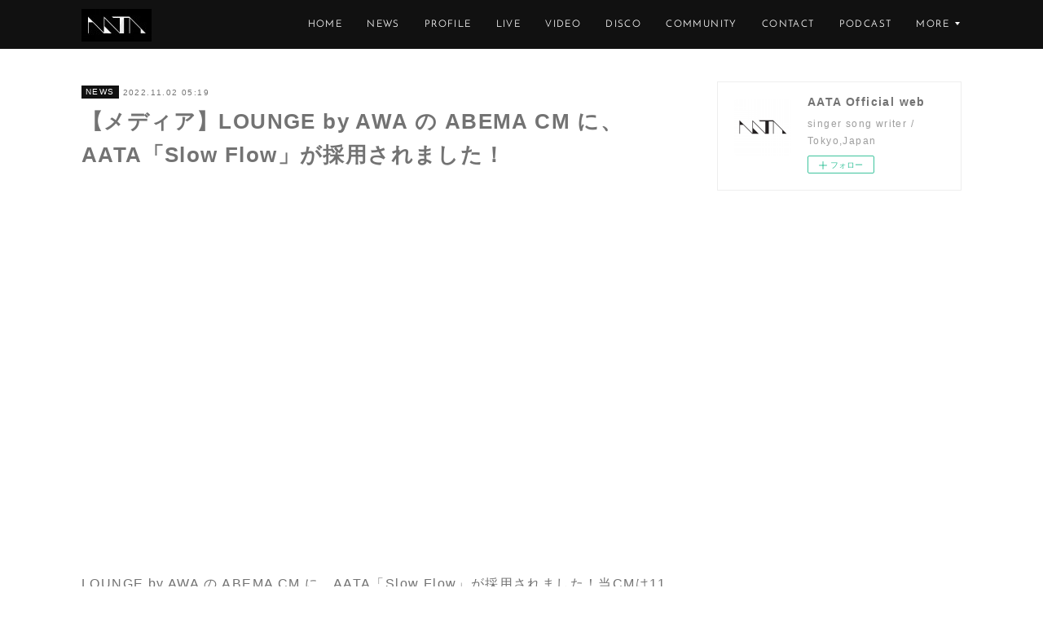

--- FILE ---
content_type: text/html; charset=utf-8
request_url: https://www.aata.jp/posts/38518172/
body_size: 14398
content:
<!doctype html>

            <html lang="ja" data-reactroot=""><head><meta charSet="UTF-8"/><meta http-equiv="X-UA-Compatible" content="IE=edge"/><meta name="viewport" content="width=device-width,user-scalable=no,initial-scale=1.0,minimum-scale=1.0,maximum-scale=1.0"/><title data-react-helmet="true">【メディア】LOUNGE by AWA の ABEMA CM に、AATA「Slow Flow」が採用されました！ | AATA Official web</title><link data-react-helmet="true" rel="canonical" href="https://www.aata.jp/posts/38518172/"/><meta name="description" content="LOUNGE by AWA の ABEMA CM に、AATA「Slow Flow」が採用されました！当CMは11月2日より一週間 ABEMA にて放映されます。▼声の出演BUNNY ROUGE▼イラ"/><meta property="fb:app_id" content="522776621188656"/><meta property="og:url" content="https://www.aata.jp/posts/38518172"/><meta property="og:type" content="article"/><meta property="og:title" content="【メディア】LOUNGE by AWA の ABEMA CM に、AATA「Slow Flow」が採用されました！"/><meta property="og:description" content="LOUNGE by AWA の ABEMA CM に、AATA「Slow Flow」が採用されました！当CMは11月2日より一週間 ABEMA にて放映されます。▼声の出演BUNNY ROUGE▼イラ"/><meta property="og:image" content="https://i.ytimg.com/vi/8dX_oWZ98Os/hqdefault.jpg"/><meta property="og:site_name" content="AATA Official web"/><meta property="og:locale" content="ja_JP"/><meta name="twitter:card" content="summary_large_image"/><meta name="twitter:site" content="@amebaownd"/><meta name="twitter:title" content="【メディア】LOUNGE by AWA の ABEMA CM に、AATA「Slow Flow」が採用されました！ | AATA Official web"/><meta name="twitter:description" content="LOUNGE by AWA の ABEMA CM に、AATA「Slow Flow」が採用されました！当CMは11月2日より一週間 ABEMA にて放映されます。▼声の出演BUNNY ROUGE▼イラ"/><meta name="twitter:image" content="https://i.ytimg.com/vi/8dX_oWZ98Os/hqdefault.jpg"/><meta name="twitter:app:id:iphone" content="911640835"/><meta name="twitter:app:url:iphone" content="amebaownd://public/sites/692357/posts/38518172"/><meta name="twitter:app:id:googleplay" content="jp.co.cyberagent.madrid"/><meta name="twitter:app:url:googleplay" content="amebaownd://public/sites/692357/posts/38518172"/><meta name="twitter:app:country" content="US"/><link rel="amphtml" href="https://amp.amebaownd.com/posts/38518172"/><link rel="alternate" type="application/rss+xml" title="AATA Official web" href="https://www.aata.jp/rss.xml"/><link rel="alternate" type="application/atom+xml" title="AATA Official web" href="https://www.aata.jp/atom.xml"/><link rel="sitemap" type="application/xml" title="Sitemap" href="/sitemap.xml"/><link href="https://static.amebaowndme.com/madrid-frontend/css/user.min-a66be375c.css" rel="stylesheet" type="text/css"/><link href="https://static.amebaowndme.com/madrid-frontend/css/cell/index.min-a66be375c.css" rel="stylesheet" type="text/css"/><link rel="icon" href="https://cdn.amebaowndme.com/madrid-prd/madrid-web/images/sites/692357/0a61f80ab06fb6c64bf538c864a6df31_e63d81ce51106fdcdfcc693dc54914de.png?width=32&amp;height=32"/><link rel="apple-touch-icon" href="https://cdn.amebaowndme.com/madrid-prd/madrid-web/images/sites/692357/0a61f80ab06fb6c64bf538c864a6df31_e63d81ce51106fdcdfcc693dc54914de.png?width=180&amp;height=180"/><style id="site-colors" charSet="UTF-8">.u-nav-clr {
  color: #ffffff;
}
.u-nav-bdr-clr {
  border-color: #ffffff;
}
.u-nav-bg-clr {
  background-color: #111111;
}
.u-nav-bg-bdr-clr {
  border-color: #111111;
}
.u-site-clr {
  color: #ffffff;
}
.u-base-bg-clr {
  background-color: #ffffff;
}
.u-btn-clr {
  color: #ffffff;
}
.u-btn-clr:hover,
.u-btn-clr--active {
  color: rgba(255,255,255, 0.7);
}
.u-btn-clr--disabled,
.u-btn-clr:disabled {
  color: rgba(255,255,255, 0.5);
}
.u-btn-bdr-clr {
  border-color: #111111;
}
.u-btn-bdr-clr:hover,
.u-btn-bdr-clr--active {
  border-color: rgba(17,17,17, 0.7);
}
.u-btn-bdr-clr--disabled,
.u-btn-bdr-clr:disabled {
  border-color: rgba(17,17,17, 0.5);
}
.u-btn-bg-clr {
  background-color: #111111;
}
.u-btn-bg-clr:hover,
.u-btn-bg-clr--active {
  background-color: rgba(17,17,17, 0.7);
}
.u-btn-bg-clr--disabled,
.u-btn-bg-clr:disabled {
  background-color: rgba(17,17,17, 0.5);
}
.u-txt-clr {
  color: #737373;
}
.u-txt-clr--lv1 {
  color: rgba(115,115,115, 0.7);
}
.u-txt-clr--lv2 {
  color: rgba(115,115,115, 0.5);
}
.u-txt-clr--lv3 {
  color: rgba(115,115,115, 0.3);
}
.u-txt-bg-clr {
  background-color: #f1f1f1;
}
.u-lnk-clr,
.u-clr-area a {
  color: #36d6a9;
}
.u-lnk-clr:visited,
.u-clr-area a:visited {
  color: rgba(54,214,169, 0.7);
}
.u-lnk-clr:hover,
.u-clr-area a:hover {
  color: rgba(54,214,169, 0.5);
}
.u-ttl-blk-clr {
  color: #111111;
}
.u-ttl-blk-bdr-clr {
  border-color: #111111;
}
.u-ttl-blk-bdr-clr--lv1 {
  border-color: #cfcfcf;
}
.u-bdr-clr {
  border-color: #eeeeee;
}
.u-acnt-bdr-clr {
  border-color: #111111;
}
.u-acnt-bg-clr {
  background-color: #111111;
}
body {
  background-color: #ffffff;
}
blockquote {
  color: rgba(115,115,115, 0.7);
  border-left-color: #eeeeee;
};</style><style id="user-css" charSet="UTF-8">;</style><style media="screen and (max-width: 800px)" id="user-sp-css" charSet="UTF-8">;</style><script>
              (function(i,s,o,g,r,a,m){i['GoogleAnalyticsObject']=r;i[r]=i[r]||function(){
              (i[r].q=i[r].q||[]).push(arguments)},i[r].l=1*new Date();a=s.createElement(o),
              m=s.getElementsByTagName(o)[0];a.async=1;a.src=g;m.parentNode.insertBefore(a,m)
              })(window,document,'script','//www.google-analytics.com/analytics.js','ga');
            </script></head><body id="mdrd-a66be375c" class="u-txt-clr u-base-bg-clr theme-cell plan-premium hide-owndbar "><noscript><iframe src="//www.googletagmanager.com/ns.html?id=GTM-PXK9MM" height="0" width="0" style="display:none;visibility:hidden"></iframe></noscript><script>
            (function(w,d,s,l,i){w[l]=w[l]||[];w[l].push({'gtm.start':
            new Date().getTime(),event:'gtm.js'});var f=d.getElementsByTagName(s)[0],
            j=d.createElement(s),dl=l!='dataLayer'?'&l='+l:'';j.async=true;j.src=
            '//www.googletagmanager.com/gtm.js?id='+i+dl;f.parentNode.insertBefore(j,f);
            })(window,document, 'script', 'dataLayer', 'GTM-PXK9MM');
            </script><div id="content"><div class="page " data-reactroot=""><div class="page__outer"><div class="page__inner u-base-bg-clr"><div></div><header class="page__header header u-nav-bg-clr  "><div class="header__inner"><div class="header__site-info"><div class="header__logo"><div><img alt=""/></div></div></div><nav role="navigation" class="header__nav global-nav u-nav-bg-bdr-clr js-nav-overflow-criterion is-invisible"><ul class="global-nav__list "><li class="global-nav__item u-nav-bdr-clr js-nav-item "><a target="" class="u-nav-clr u-font" href="/">HOME</a></li><li class="global-nav__item u-nav-bdr-clr js-nav-item "><a target="" class="u-nav-clr u-font" href="/pages/3208787/page_201909121411">NEWS</a></li><li class="global-nav__item u-nav-bdr-clr js-nav-item "><a target="" class="u-nav-clr u-font" href="/pages/2860759/concept">PROFILE</a></li><li class="global-nav__item u-nav-bdr-clr js-nav-item "><a target="" class="u-nav-clr u-font" href="/pages/3208784/page_201909121410">LIVE</a></li><li class="global-nav__item u-nav-bdr-clr js-nav-item "><a target="" class="u-nav-clr u-font" href="/pages/3523587/page_202001211118">VIDEO</a></li><li class="global-nav__item u-nav-bdr-clr js-nav-item "><a target="" class="u-nav-clr u-font" href="/pages/3212048/page_201909131518">DISCO</a></li><li class="global-nav__item u-nav-bdr-clr js-nav-item "><a target="" class="u-nav-clr u-font" href="/pages/6582300/page_202211011407">COMMUNITY</a></li><li class="global-nav__item u-nav-bdr-clr js-nav-item "><a href="https://form.run/@aata-contact" target="_blank" class="u-nav-clr u-font">CONTACT</a></li><li class="global-nav__item u-nav-bdr-clr js-nav-item "><a href="https://open.spotify.com/show/0virawIyG4Q3aFKerAnAiH" target="_blank" class="u-nav-clr u-font">PODCAST</a></li><li class="global-nav__item u-nav-bdr-clr js-nav-item "><a target="" class="u-nav-clr u-font" href="/pages/3214349/page_201909141030">BLOG</a></li><li class="global-nav__item u-nav-bdr-clr js-nav-item "><a target="" class="u-nav-clr u-font" href="/pages/3400136/page_201911231856">ARTICLES</a></li></ul></nav><div class="header__icon header-icon"><span class="header-icon__item u-nav-bdr-clr"></span><span class="header-icon__item u-nav-bdr-clr"></span></div></div></header><div></div><div class="page__container page-container"><div class="page-container-inner"><div class="page-container-blog-detail"><div class="page-container__main"><div role="main" class="page__main page__main--blog-detail"><div class="section"><div class="blog-article-outer"><article class="blog-article"><div class="blog-article__inner"><div class="blog-article__header"><div class="blog-article__category blog-category u-acnt-bg-clr"><a href="/posts/categories/1987635">NEWS</a></div><time class="blog-article__date blog-date u-txt-clr" dateTime="2022-11-02T05:19:05Z">2022.11.02 05:19</time><div class="blog-article__title blog-title"><h1 class="blog-title__text u-txt-clr">【メディア】LOUNGE by AWA の ABEMA CM に、AATA「Slow Flow」が採用されました！</h1></div></div><div class="blog-article__content"><div class="blog-article__body blog-body"><div class="blog-body__item"><div class="movie u-clr-area"><div><iframe seamless="" style="height:100%;width:100%"></iframe></div></div></div><div class="blog-body__item"><div class="blog-body__text u-txt-clr" data-block-type="text"><p>LOUNGE by AWA の ABEMA CM に、AATA「Slow Flow」が採用されました！当CMは11月2日より一週間 ABEMA にて放映されます。<br></p><p><br></p><p>▼声の出演</p><p><a class="u-lnk-clr" target="_blank" href="https://twitter.com/BUNNY_ROUGE_">BUNNY ROUGE</a></p><p><br></p><p>▼イラスト</p><p><a class="u-lnk-clr" target="_blank" href="https://twitter.com/hai_vipeeer">水田茉里</a></p><p><br></p><p>▼楽曲</p><p><a class="u-lnk-clr" target="_blank" href="https://big-up.style/MBid6oS4A7">Slow Flow / AATA</a></p><p><br></p><p><br></p><p><br></p></div></div><div class="blog-body__item"><hr class="divider u-bdr-clr"/></div><div class="blog-body__item"><div class="blog-body__text u-txt-clr" data-block-type="text"><p>音楽配信サービス・AWA公式<a class="u-lnk-clr" target="_blank" href="https://cp.awa.fm/livestreaming-lounge/aata">【AATA LOUNGE】</a>は毎週木曜日21時より開催中です。ぜひご参加お待ちしております。</p><p><br></p></div></div><div class="blog-body__item"><div class="quote quote--cp.awa.fm"><div class="ogp u-bdr-clr"><a target="_blank" class="ogp__action" href="https://cp.awa.fm/livestreaming-lounge/aata"><div class="ogp__img"><div><img alt=""/></div></div><div class="ogp__body"><p class="ogp__title u-txt-clr">AATA『AATA LOUNGE』｜LOUNGE by AWA</p><div class="ogp__text u-txt-clr u-txt-clr--lv1"><p>シンガーソングライター・AATAによるAWA公式【AATA LOUNGE】AATAセレクトのプレイリストを聴きながら、リスナーの皆さんとおしゃべりするオンライン生配信です。配信の最後にはAATAの弾き語り演奏も！お楽しみに！！</p></div><p class="ogp__site ogp__site--ellipsis u-txt-clr u-txt-clr--lv1">cp.awa.fm</p></div></a></div></div></div></div></div><div class="blog-article__footer"><div class="bloginfo"><div class="bloginfo__category bloginfo-category"><ul class="bloginfo-category__list bloginfo-category-list"><li class="bloginfo-category-list__item"><a class="u-txt-clr u-txt-clr--lv2" href="/posts/categories/1987635">NEWS<!-- -->(<!-- -->274<!-- -->)</a></li></ul></div></div><div class="reblog-btn-outer"><div class="reblog-btn-body"><button class="reblog-btn"><span class="reblog-btn__inner"><span class="icon icon--reblog2"></span></span></button></div></div></div></div><div class="complementary-outer complementary-outer--slot2"><div class="complementary complementary--shareButton "><div class="block-type--shareButton"><div class="share share--circle share--circle-5"><button class="share__btn--facebook share__btn share__btn--circle"><span aria-hidden="true" class="icon--facebook icon"></span></button><button class="share__btn--twitter share__btn share__btn--circle"><span aria-hidden="true" class="icon--twitter icon"></span></button><button class="share__btn--hatenabookmark share__btn share__btn--circle"><span aria-hidden="true" class="icon--hatenabookmark icon"></span></button><button class="share__btn--pocket share__btn share__btn--circle"><span aria-hidden="true" class="icon--pocket icon"></span></button><button class="share__btn--googleplus share__btn share__btn--circle"><span aria-hidden="true" class="icon--googleplus icon"></span></button></div></div></div><div class="complementary complementary--siteFollow "><div class="block-type--siteFollow"><div class="site-follow u-bdr-clr"><div class="site-follow__img"><div><img alt=""/></div></div><div class="site-follow__body"><p class="site-follow__title u-txt-clr"><span class="site-follow__title-inner ">AATA Official web</span></p><p class="site-follow__text u-txt-clr u-txt-clr--lv1">singer song writer / Tokyo,Japan</p><div class="site-follow__btn-outer"><button class="site-follow__btn site-follow__btn--yet"><div class="site-follow__btn-text"><span aria-hidden="true" class="site-follow__icon icon icon--plus"></span>フォロー</div></button></div></div></div></div></div><div class="complementary complementary--relatedPosts "><div class="block-type--relatedPosts"></div></div><div class="complementary complementary--postPrevNext "><div class="block-type--postPrevNext"><div class="pager pager--type1"><ul class="pager__list"><li class="pager__item pager__item--prev pager__item--bg"><a class="pager__item-inner " style="background-image:url(https://cdn.amebaowndme.com/madrid-prd/madrid-web/images/sites/692357/03638fae57960c1c0300ffa42ab264db_7ed03e50715903d096f12db4b460794e.jpg?width=400)" href="/posts/38927280"><time class="pager__date " dateTime="2022-11-17T11:00:47Z">2022.11.17 11:00</time><div><span class="pager__description ">【クラファン】AATA 活動10周年！フルアルバム制作プロジェクト、11/24(木)20時より始動！</span></div><span aria-hidden="true" class="pager__icon icon icon--disclosure-l4 "></span></a></li><li class="pager__item pager__item--next pager__item--bg"><a class="pager__item-inner " style="background-image:url(https://cdn.amebaowndme.com/madrid-prd/madrid-web/images/sites/692357/473d36acd65be3e42659ce4ab3a8fe2c_7a06a282a7d9cf632d6e9e17db9f222c.jpg?width=400)" href="/posts/37748617"><time class="pager__date " dateTime="2022-09-25T05:22:06Z">2022.09.25 05:22</time><div><span class="pager__description ">【メディア】9/29(木)から１週間、ABEMA CM にて AATA「アイデンティティ」MV 放映！</span></div><span aria-hidden="true" class="pager__icon icon icon--disclosure-r4 "></span></a></li></ul></div></div></div></div><div class="blog-article__comment"><div class="comment-list js-comment-list"><div><p class="comment-count u-txt-clr u-txt-clr--lv2"><span>0</span>コメント</p><ul><li class="comment-list__item comment-item js-comment-form"><div class="comment-item__body"><form class="comment-item__form u-bdr-clr "><div class="comment-item__form-head"><textarea type="text" id="post-comment" maxLength="1100" placeholder="コメントする..." class="comment-item__input"></textarea></div><div class="comment-item__form-foot"><p class="comment-item__count-outer"><span class="comment-item__count ">1000</span> / 1000</p><button type="submit" disabled="" class="comment-item__submit">投稿</button></div></form></div></li></ul></div></div></div><div class="pswp" tabindex="-1" role="dialog" aria-hidden="true"><div class="pswp__bg"></div><div class="pswp__scroll-wrap"><div class="pswp__container"><div class="pswp__item"></div><div class="pswp__item"></div><div class="pswp__item"></div></div><div class="pswp__ui pswp__ui--hidden"><div class="pswp__top-bar"><div class="pswp__counter"></div><button class="pswp__button pswp__button--close" title="Close (Esc)"></button><button class="pswp__button pswp__button--share" title="Share"></button><button class="pswp__button pswp__button--fs" title="Toggle fullscreen"></button><button class="pswp__button pswp__button--zoom" title="Zoom in/out"></button><div class="pswp__preloader"><div class="pswp__preloader__icn"><div class="pswp__preloader__cut"><div class="pswp__preloader__donut"></div></div></div></div></div><div class="pswp__share-modal pswp__share-modal--hidden pswp__single-tap"><div class="pswp__share-tooltip"></div></div><div class="pswp__button pswp__button--close pswp__close"><span class="pswp__close__item pswp__close"></span><span class="pswp__close__item pswp__close"></span></div><div class="pswp__bottom-bar"><button class="pswp__button pswp__button--arrow--left js-lightbox-arrow" title="Previous (arrow left)"></button><button class="pswp__button pswp__button--arrow--right js-lightbox-arrow" title="Next (arrow right)"></button></div><div class=""><div class="pswp__caption"><div class="pswp__caption"></div><div class="pswp__caption__link"><a class="js-link"></a></div></div></div></div></div></div></article></div></div></div></div><aside class="page-container__side page-container__side--east"><div class="complementary-outer complementary-outer--slot11"><div class="complementary complementary--siteFollow complementary--sidebar"><div class="block-type--siteFollow"><div class="site-follow u-bdr-clr"><div class="site-follow__img"><div><img alt=""/></div></div><div class="site-follow__body"><p class="site-follow__title u-txt-clr"><span class="site-follow__title-inner ">AATA Official web</span></p><p class="site-follow__text u-txt-clr u-txt-clr--lv1">singer song writer / Tokyo,Japan</p><div class="site-follow__btn-outer"><button class="site-follow__btn site-follow__btn--yet"><div class="site-follow__btn-text"><span aria-hidden="true" class="site-follow__icon icon icon--plus"></span>フォロー</div></button></div></div></div></div></div><div class="complementary complementary--video complementary--sidebar"><div class="block-type--video"><div class="movie u-clr-area"><div><iframe seamless="" style="height:100%;width:100%"></iframe></div></div></div></div><div class="complementary complementary--video complementary--sidebar"><div class="block-type--video"><div class="movie u-clr-area"><div><iframe seamless="" style="height:100%;width:100%"></iframe></div></div></div></div><div class="complementary complementary--video complementary--sidebar"><div class="block-type--video"><div class="movie u-clr-area"><div><iframe seamless="" style="height:100%;width:100%"></iframe></div></div></div></div><div class="complementary complementary--video complementary--sidebar"><div class="block-type--video"><div class="movie u-clr-area"><div><iframe seamless="" style="height:100%;width:100%"></iframe></div></div></div></div><div class="complementary complementary--video complementary--sidebar"><div class="block-type--video"><div class="movie u-clr-area"><div><iframe seamless="" style="height:100%;width:100%"></iframe></div></div></div></div><div class="complementary complementary--video complementary--sidebar"><div class="block-type--video"><div class="movie u-clr-area"><div><iframe seamless="" style="height:100%;width:100%"></iframe></div></div></div></div><div class="complementary complementary--html complementary--sidebar"><div class="block-type--html"><div class="block u-clr-area"><iframe seamless="" style="height:16px" class="js-mdrd-block-html-target block-html__frame"></iframe></div></div></div><div class="complementary complementary--quote complementary--sidebar"><div class="block-type--quote"><div class="quote quote--spotify"><div class="ogp u-bdr-clr"><a target="_blank" class="ogp__action" href="https://open.spotify.com/artist/73mPAqGn9r2CPr5kh28dX5"><div class="ogp__img"><div><img alt=""/></div></div><div class="ogp__body"><p class="ogp__title u-txt-clr">AATA</p><div class="ogp__text u-txt-clr u-txt-clr--lv1"><p>AATA, Category: Artist, Albums: BLUE MOMENT, Singles: Blowing (Shin Sakiura Remix), Blue Moment, One Summer&#x27;s Day, Airport (ESME MORI Remix) / Day1, Top Tracks: Sway, One Summer&#x27;s Day, Blue Moment, Airport - ESME MORI Remix, Blowing - Shin Sakiura Remix, Monthly Listeners: 7064, Where People Listen: Tokyo, Osaka, Setagaya-ku, Shibuya, Yokohama</p></div><p class="ogp__site ogp__site--ellipsis u-txt-clr u-txt-clr--lv1">Spotify</p></div></a></div></div></div></div><div class="complementary complementary--quote complementary--sidebar"><div class="block-type--quote"><div class="quote quote--aata / あーた online shop powered by base"><div class="ogp u-bdr-clr"><a target="_blank" class="ogp__action" href="https://aata.thebase.in/"><div class="ogp__img"><div><img alt=""/></div></div><div class="ogp__body"><p class="ogp__title u-txt-clr">AATA / あーた online shop powered by BASE</p><div class="ogp__text u-txt-clr u-txt-clr--lv1"><p>Singer song writer &quot;AATA&quot; の online shop です！★ http://www.aata.jp</p></div><p class="ogp__site ogp__site--ellipsis u-txt-clr u-txt-clr--lv1">AATA / あーた online shop powered by BASE</p></div></a></div></div></div></div><div class="complementary complementary--quote complementary--sidebar"><div class="block-type--quote"><div class="quote quote--suzuri"><div class="ogp u-bdr-clr"><a target="_blank" class="ogp__action" href="https://suzuri.jp/ge4da"><div class="ogp__img"><div><img alt=""/></div></div><div class="ogp__body"><p class="ogp__title u-txt-clr">AATA ( ge4da )のオリジナルアイテム通販 ∞ SUZURI（スズリ）</p><div class="ogp__text u-txt-clr u-txt-clr--lv1"><p>AATA ( ge4da )の公式アイテムの通販サイト。singer song writer / Tokyo</p></div><p class="ogp__site ogp__site--ellipsis u-txt-clr u-txt-clr--lv1">SUZURI</p></div></a></div></div></div></div><div class="complementary complementary--post complementary--sidebar"><div class="block-type--post"><div class=""><div><h4 class="complementary__heading u-ttl-blk-clr u-font">news</h4></div><div class="blog-list blog-list--summary blog-list--sidebarm blog-list--recent"></div></div></div></div><div class="complementary complementary--keywordSearch complementary--sidebar"><div class="block-type--keywordSearch"><div class="block-type--keyword-search"><div class="keyword-search u-bdr-clr"><form action="" name="keywordSearchForm0" novalidate=""><label for="keyword-search-0" aria-hidden="true" class="keyword-search__icon icon icon--search3"></label><input type="search" id="keyword-search-0" placeholder="キーワードを入力" name="keyword" maxLength="100" class="keyword-search__input"/></form></div></div></div></div><div class="pswp" tabindex="-1" role="dialog" aria-hidden="true"><div class="pswp__bg"></div><div class="pswp__scroll-wrap"><div class="pswp__container"><div class="pswp__item"></div><div class="pswp__item"></div><div class="pswp__item"></div></div><div class="pswp__ui pswp__ui--hidden"><div class="pswp__top-bar"><div class="pswp__counter"></div><button class="pswp__button pswp__button--close" title="Close (Esc)"></button><button class="pswp__button pswp__button--share" title="Share"></button><button class="pswp__button pswp__button--fs" title="Toggle fullscreen"></button><button class="pswp__button pswp__button--zoom" title="Zoom in/out"></button><div class="pswp__preloader"><div class="pswp__preloader__icn"><div class="pswp__preloader__cut"><div class="pswp__preloader__donut"></div></div></div></div></div><div class="pswp__share-modal pswp__share-modal--hidden pswp__single-tap"><div class="pswp__share-tooltip"></div></div><div class="pswp__button pswp__button--close pswp__close"><span class="pswp__close__item pswp__close"></span><span class="pswp__close__item pswp__close"></span></div><div class="pswp__bottom-bar"><button class="pswp__button pswp__button--arrow--left js-lightbox-arrow" title="Previous (arrow left)"></button><button class="pswp__button pswp__button--arrow--right js-lightbox-arrow" title="Next (arrow right)"></button></div><div class=""><div class="pswp__caption"><div class="pswp__caption"></div><div class="pswp__caption__link"><a class="js-link"></a></div></div></div></div></div></div></div></aside></div></div></div><footer role="contentinfo" class="page__footer footer" style="opacity:1 !important;visibility:visible !important;text-indent:0 !important;overflow:visible !important;position:static !important"><div style="opacity:1 !important;visibility:visible !important;text-indent:0 !important;overflow:visible !important;display:block !important;width:auto !important;height:auto !important;transform:none !important"><div class="shop-footer"><a class="shop-footer__link u-txt-clr u-txt-clr--lv2" href="/shops/privacyPolicy"><span style="color:rgba(115,115,115, 0.5) !important">プライバシーポリシー</span></a><a class="shop-footer__link u-txt-clr u-txt-clr--lv2" href="/shops/transactionLaw"><span style="color:rgba(115,115,115, 0.5) !important">特定商取引法に基づく表記</span></a></div></div><div class="footer__inner u-bdr-clr " style="opacity:1 !important;visibility:visible !important;text-indent:0 !important;overflow:visible !important;display:block !important;transform:none !important"><div class="footer__item u-bdr-clr" style="opacity:1 !important;visibility:visible !important;text-indent:0 !important;overflow:visible !important;display:block !important;transform:none !important"><p class="footer__copyright u-font"><small class="u-txt-clr u-txt-clr--lv2 u-font" style="color:rgba(115,115,115, 0.5) !important">Copyright © <!-- -->2026<!-- --> <!-- -->AATA Official web<!-- -->.</small></p></div></div></footer></div></div><div class="toast"></div></div></div><script charSet="UTF-8">window.mdrdEnv="prd";</script><script charSet="UTF-8">window.INITIAL_STATE={"authenticate":{"authCheckCompleted":false,"isAuthorized":false},"blogPostReblogs":{},"category":{},"currentSite":{"fetching":false,"status":null,"site":{}},"shopCategory":{},"categories":{},"notifications":{},"page":{},"paginationTitle":{},"postArchives":{},"postComments":{"38518172":{"data":[],"pagination":{"total":0,"offset":0,"limit":3,"cursors":{"after":"","before":""}},"fetching":false},"submitting":false,"postStatus":null},"postDetail":{"postDetail-blogPostId:38518172":{"fetching":false,"loaded":true,"meta":{"code":200},"data":{"id":"38518172","userId":"165343","siteId":"692357","status":"publish","title":"【メディア】LOUNGE by AWA の ABEMA CM に、AATA「Slow Flow」が採用されました！","contents":[{"type":"video","provider":"","url":"https:\u002F\u002Fyoutu.be\u002F8dX_oWZ98Os","json":{"thumbnail":"https:\u002F\u002Fi.ytimg.com\u002Fvi\u002F8dX_oWZ98Os\u002Fhqdefault.jpg","provider":"YouTube","url":"https:\u002F\u002Fyoutu.be\u002F8dX_oWZ98Os","title":"【CM】「知ってた？音楽を流せる音声配信はAWAラウンジだけなんだって。」by BUNNY ROUGE","description":""},"html":"\u003Ciframe width=\"356\" height=\"200\" src=\"https:\u002F\u002Fwww.youtube.com\u002Fembed\u002F8dX_oWZ98Os?autohide=1&feature=oembed&showinfo=0\" frameborder=\"0\" allowfullscreen\u003E\u003C\u002Fiframe\u003E"},{"type":"text","format":"html","value":"\u003Cp\u003ELOUNGE by AWA の ABEMA CM に、AATA「Slow Flow」が採用されました！当CMは11月2日より一週間 ABEMA にて放映されます。\u003Cbr\u003E\u003C\u002Fp\u003E\u003Cp\u003E\u003Cbr\u003E\u003C\u002Fp\u003E\u003Cp\u003E▼声の出演\u003C\u002Fp\u003E\u003Cp\u003E\u003Ca href=\"https:\u002F\u002Ftwitter.com\u002FBUNNY_ROUGE_\" target=\"_blank\" class=\"u-lnk-clr\"\u003EBUNNY ROUGE\u003C\u002Fa\u003E\u003C\u002Fp\u003E\u003Cp\u003E\u003Cbr\u003E\u003C\u002Fp\u003E\u003Cp\u003E▼イラスト\u003C\u002Fp\u003E\u003Cp\u003E\u003Ca href=\"https:\u002F\u002Ftwitter.com\u002Fhai_vipeeer\" target=\"_blank\" class=\"u-lnk-clr\"\u003E水田茉里\u003C\u002Fa\u003E\u003C\u002Fp\u003E\u003Cp\u003E\u003Cbr\u003E\u003C\u002Fp\u003E\u003Cp\u003E▼楽曲\u003C\u002Fp\u003E\u003Cp\u003E\u003Ca href=\"https:\u002F\u002Fbig-up.style\u002FMBid6oS4A7\" target=\"_blank\" class=\"u-lnk-clr\"\u003ESlow Flow \u002F AATA\u003C\u002Fa\u003E\u003C\u002Fp\u003E\u003Cp\u003E\u003Cbr\u003E\u003C\u002Fp\u003E\u003Cp\u003E\u003Cbr\u003E\u003C\u002Fp\u003E\u003Cp\u003E\u003Cbr\u003E\u003C\u002Fp\u003E"},{"type":"divider"},{"type":"text","format":"html","value":"\u003Cp\u003E音楽配信サービス・AWA公式\u003Ca href=\"https:\u002F\u002Fcp.awa.fm\u002Flivestreaming-lounge\u002Faata\" target=\"_blank\" class=\"u-lnk-clr\"\u003E【AATA LOUNGE】\u003C\u002Fa\u003Eは毎週木曜日21時より開催中です。ぜひご参加お待ちしております。\u003C\u002Fp\u003E\u003Cp\u003E\u003Cbr\u003E\u003C\u002Fp\u003E"},{"type":"quote","provider":"","url":"https:\u002F\u002Fcp.awa.fm\u002Flivestreaming-lounge\u002Faata","json":{"thumbnail":"https:\u002F\u002Fstorage.googleapis.com\u002Fstudio-cms-assets\u002Fprojects\u002F1YWjk19VOm\u002Fs-1200x630_v-fms_webp_20583a03-6e6e-4888-a187-37617adcce5c.png","provider":"cp.awa.fm","url":"https:\u002F\u002Fcp.awa.fm\u002Flivestreaming-lounge\u002Faata","title":"AATA『AATA LOUNGE』｜LOUNGE by AWA","description":"シンガーソングライター・AATAによるAWA公式【AATA LOUNGE】AATAセレクトのプレイリストを聴きながら、リスナーの皆さんとおしゃべりするオンライン生配信です。配信の最後にはAATAの弾き語り演奏も！お楽しみに！！"},"html":""}],"urlPath":"","publishedUrl":"https:\u002F\u002Fwww.aata.jp\u002Fposts\u002F38518172","ogpDescription":"","ogpImageUrl":"","contentFiltered":"","viewCount":0,"commentCount":0,"reblogCount":0,"prevBlogPost":{"id":"38927280","title":"【クラファン】AATA 活動10周年！フルアルバム制作プロジェクト、11\u002F24(木)20時より始動！","summary":"2023年7月、AATAは音楽活動10周年を迎えます！この10年、活動名が変わったり音楽性に変化があったりと、様々なことがありましたが、変わらず音楽活動を続けてこられたのは、応援し支えてくださったファンの皆さんや関係者の皆さんのおかげです。 本当にありがとうございます！この度、活動10周年を迎えるにあたり、その集大成となるフルアルバムを制作したいと考え、このアルバム制作にかかる費用の補填分を集めさせていただきたく、muevoにてクラウドファンディングを企画させていただくことになりました。プロジェクトの詳細、クラウドファンディングを企画することになった経緯などについては、AATAのCFページに書かせていただきましたので、ぜひお読みいただけたら嬉しいです。応援のほど、よろしくお願いいたします！","imageUrl":"https:\u002F\u002Fcdn.amebaowndme.com\u002Fmadrid-prd\u002Fmadrid-web\u002Fimages\u002Fsites\u002F692357\u002F03638fae57960c1c0300ffa42ab264db_7ed03e50715903d096f12db4b460794e.jpg","publishedAt":"2022-11-17T11:00:47Z"},"nextBlogPost":{"id":"37748617","title":"【メディア】9\u002F29(木)から１週間、ABEMA CM にて AATA「アイデンティティ」MV 放映！","summary":"音楽配信サービス・AWA公式【AATA LOUNGE】の定期配信半年を記念して、9\u002F29(木)から1週間、ABEMA CMにて AATA「アイデンティティ」MVがランダム放映されます。■ AWA公式【AATA LOUNGE】毎週木曜21時よりオンエア！※ライブイベント出演の場合は中止となります。","imageUrl":"https:\u002F\u002Fcdn.amebaowndme.com\u002Fmadrid-prd\u002Fmadrid-web\u002Fimages\u002Fsites\u002F692357\u002F473d36acd65be3e42659ce4ab3a8fe2c_7a06a282a7d9cf632d6e9e17db9f222c.jpg","publishedAt":"2022-09-25T05:22:06Z"},"rebloggedPost":false,"blogCategories":[{"id":"1987635","siteId":"692357","label":"NEWS","publishedCount":274,"createdAt":"2019-05-11T03:10:58Z","updatedAt":"2025-11-30T06:30:18Z"}],"user":{"id":"165343","nickname":"あーた","description":"ポップスだけでなく、ソウルやボサノバ、ヒップホップなども感じさせるバラエティに富んだ楽曲と、唯一無二の歌声、愛嬌のあるキャラクターで幅広い層から支持されている。\nバラードでは聴いた誰もが圧倒されてしまう表現力、アップテンポではつい口ずさみたくなるポップさとグルーヴ感のあるパフォーマンスで着実にファンを増やしていっている。\n\n2018年9月5日には1st full album「BLOWING」をリリース、渋谷ＷＷＷでのワンマンライブを成功させた。リード曲「Airport」のミュージックビデオは新宿アルタビジ","official":false,"photoUrl":"https:\u002F\u002Fprofile-api.ameba.jp\u002Fv2\u002Fas\u002Fb40c158f4da5bb1c359692f9e73d5f8a0abf122c\u002FprofileImage?cat=300","followingCount":3,"createdAt":"2016-02-06T04:16:13Z","updatedAt":"2026-01-15T03:43:38Z"},"updateUser":{"id":"165343","nickname":"あーた","description":"ポップスだけでなく、ソウルやボサノバ、ヒップホップなども感じさせるバラエティに富んだ楽曲と、唯一無二の歌声、愛嬌のあるキャラクターで幅広い層から支持されている。\nバラードでは聴いた誰もが圧倒されてしまう表現力、アップテンポではつい口ずさみたくなるポップさとグルーヴ感のあるパフォーマンスで着実にファンを増やしていっている。\n\n2018年9月5日には1st full album「BLOWING」をリリース、渋谷ＷＷＷでのワンマンライブを成功させた。リード曲「Airport」のミュージックビデオは新宿アルタビジ","official":false,"photoUrl":"https:\u002F\u002Fprofile-api.ameba.jp\u002Fv2\u002Fas\u002Fb40c158f4da5bb1c359692f9e73d5f8a0abf122c\u002FprofileImage?cat=300","followingCount":3,"createdAt":"2016-02-06T04:16:13Z","updatedAt":"2026-01-15T03:43:38Z"},"comments":{"pagination":{"total":0,"offset":0,"limit":3,"cursors":{"after":"","before":""}},"data":[]},"publishedAt":"2022-11-02T05:19:05Z","createdAt":"2022-11-02T05:19:05Z","updatedAt":"2022-11-02T05:19:05Z","version":1}}},"postList":{},"shopList":{},"shopItemDetail":{},"pureAd":{},"keywordSearch":{},"proxyFrame":{"loaded":false},"relatedPostList":{},"route":{"route":{"path":"\u002Fposts\u002F:blog_post_id","component":function Connect(props, context) {
        _classCallCheck(this, Connect);

        var _this = _possibleConstructorReturn(this, _Component.call(this, props, context));

        _this.version = version;
        _this.store = props.store || context.store;

        (0, _invariant2["default"])(_this.store, 'Could not find "store" in either the context or ' + ('props of "' + connectDisplayName + '". ') + 'Either wrap the root component in a <Provider>, ' + ('or explicitly pass "store" as a prop to "' + connectDisplayName + '".'));

        var storeState = _this.store.getState();
        _this.state = { storeState: storeState };
        _this.clearCache();
        return _this;
      },"route":{"id":"0","type":"blog_post_detail","idForType":"0","title":"","urlPath":"\u002Fposts\u002F:blog_post_id","isHomePage":false}},"params":{"blog_post_id":"38518172"},"location":{"pathname":"\u002Fposts\u002F38518172","search":"","hash":"","action":"POP","key":"d1iyfx","query":{}}},"siteConfig":{"tagline":"singer song writer \u002F Tokyo,Japan","title":"AATA Official web","copyright":"","iconUrl":"https:\u002F\u002Fcdn.amebaowndme.com\u002Fmadrid-prd\u002Fmadrid-web\u002Fimages\u002Fsites\u002F692357\u002F1f0fa3a27d2bf42ea06e9989ef9ffcf1_c57e4e9bf078828a23c6b1480babf794.png","logoUrl":"https:\u002F\u002Fcdn.amebaowndme.com\u002Fmadrid-prd\u002Fmadrid-web\u002Fimages\u002Fsites\u002F692357\u002F29bfc21c8af6a2f8fd0b8b6c6890ee9b_e9b518328dc3d2cc835302ecfbef8a9d.jpg","coverImageUrl":"https:\u002F\u002Fcdn.amebaowndme.com\u002Fmadrid-prd\u002Fmadrid-web\u002Fimages\u002Fsites\u002F692357\u002Ff28d59a6a4936e3da0db7975e9c68c3e_69bcbb936da40f30c84d48f515a39efe.jpg","homePageId":"2860758","siteId":"692357","siteCategoryIds":[386,426,427],"themeId":"17","theme":"cell","shopId":"aata","openedShop":true,"shop":{"law":{"userType":"1","corporateName":"","firstName":"亜友美","lastName":"内田","zipCode":"182-0033","prefecture":"東京都","address":"調布市富士見町２丁目９番地２","telNo":"090-2476-2019","aboutContact":"お問い合わせ：9:00～21:00","aboutPrice":"販売価格は、表示された金額（表示価格\u002F消費税込）と致します。","aboutPay":"支払方法：クレジットカードによる決済がご利用頂けます。支払時期：商品注文確定時でお支払いが確定致します。","aboutService":"スケジュールによって前後してしまいますが、4日～１週間程度で配送いたします。","aboutReturn":"商品に欠陥がある場合を除き、基本的には返品には応じません。"},"privacyPolicy":{"operator":"内田亜友美","contact":"特定商取引に基づく表記をご覧ください。","collectAndUse":"1. 取得する個人情報\n住所、氏名、電話番号、電子メールアドレス\n2. 利用目的\nサービスの提供（商品の発送や管理、資料の提供等）や当社からの連絡（お客様からのお問い合わせに対する回答やアンケート、新しいサービスや商品のご案内・広告等）","restrictionToThirdParties":"当社は、次に掲げる場合を除くほか、あらかじめご本人の同意を得ないで、お客様の個人情報を第三者に提供しません。\n\n1. 法令に基づく場合\n2. 人の生命、身体または財産の保護のために必要がある場合であって、ご本人の同意を得ることが困難であるとき\n3. 公衆衛生の向上または児童の健全な育成の推進のために特に必要がある場合であって、ご本人の同意を得ることが困難であるとき\n4. 国の機関もしくは地方公共団体またはその委託を受けた者が法令の定める事務を遂行することに対して協力する必要がある場合であって、ご本人の同意を得ることにより当該事務の遂行に支障を及ぼすおそれがあるとき\n5. あらかじめ次の事項を告知あるいは公表をしている場合\n(1) 利用目的に第三者への提供を含むこと\n(2) 第三者に提供されるデータの項目\n(3) 第三者への提供の手段または方法\n(4) ご本人の求めに応じて個人情報の第三者への提供を停止すること\nただし次に掲げる場合は上記に定める第三者には該当しません。\n(4.1) 当社が利用目的の達成に必要な範囲内において個人情報の取り扱いの全部または一部を委託する場合\n(4.2) 合併その他の事由による事業の承継に伴って個人情報が提供される場合\n","supervision":"当社はサービスを提供する上で、業務の一部（商品の発送や代金決裁等）を外部に委託することがあります。\nこの場合、個人情報を法令に従い適切に取り扱う委託先を選定し、お客様の個人情報が流出・漏洩したりすることがないよう委託先の管理体制を含め契約で取り決め適切に管理させます。","disclosure":"当社は、ご本人（または代理人）から、ご自身の個人情報についての開示、内容の訂正、追加または削除を求められたときは、ご本人に対し、当社所定の手続きにて対応します。","cookie":"クッキーについては、お客様によるサービスの利用を便利にするため（再ログイン時の手間を省略する等）に利用しますが、ブラウザの設定で拒否することが可能です。\nまた、クッキーを拒否するとサービスが受けられない場合は、その旨も公表します。"}},"user":{"id":"165343","nickname":"あーた","photoUrl":"","createdAt":"2016-02-06T04:16:13Z","updatedAt":"2026-01-15T03:43:38Z"},"commentApproval":"accept","plan":{"id":"6","name":"premium-annual","ownd_header":true,"powered_by":true,"pure_ads":true},"verifiedType":"general","navigations":[{"title":"HOME","urlPath":".\u002F","target":"_self","pageId":"2860758"},{"title":"NEWS","urlPath":".\u002Fpages\u002F3208787\u002Fpage_201909121411","target":"_self","pageId":"3208787"},{"title":"PROFILE","urlPath":".\u002Fpages\u002F2860759\u002Fconcept","target":"_self","pageId":"2860759"},{"title":"LIVE","urlPath":".\u002Fpages\u002F3208784\u002Fpage_201909121410","target":"_self","pageId":"3208784"},{"title":"VIDEO","urlPath":".\u002Fpages\u002F3523587\u002Fpage_202001211118","target":"_self","pageId":"3523587"},{"title":"DISCO","urlPath":".\u002Fpages\u002F3212048\u002Fpage_201909131518","target":"_self","pageId":"3212048"},{"title":"COMMUNITY","urlPath":".\u002Fpages\u002F6582300\u002Fpage_202211011407","target":"_self","pageId":"6582300"},{"title":"CONTACT","urlPath":"https:\u002F\u002Fform.run\u002F@aata-contact","target":"_blank","pageId":"0"},{"title":"PODCAST","urlPath":"https:\u002F\u002Fopen.spotify.com\u002Fshow\u002F0virawIyG4Q3aFKerAnAiH","target":"_blank","pageId":"0"},{"title":"BLOG","urlPath":".\u002Fpages\u002F3214349\u002Fpage_201909141030","target":"_self","pageId":"3214349"},{"title":"ARTICLES","urlPath":".\u002Fpages\u002F3400136\u002Fpage_201911231856","target":"_self","pageId":"3400136"}],"routings":[{"id":"0","type":"blog","idForType":"0","title":"","urlPath":"\u002Fposts\u002Fpage\u002F:page_num","isHomePage":false},{"id":"0","type":"blog_post_archive","idForType":"0","title":"","urlPath":"\u002Fposts\u002Farchives\u002F:yyyy\u002F:mm","isHomePage":false},{"id":"0","type":"blog_post_archive","idForType":"0","title":"","urlPath":"\u002Fposts\u002Farchives\u002F:yyyy\u002F:mm\u002Fpage\u002F:page_num","isHomePage":false},{"id":"0","type":"blog_post_category","idForType":"0","title":"","urlPath":"\u002Fposts\u002Fcategories\u002F:category_id","isHomePage":false},{"id":"0","type":"blog_post_category","idForType":"0","title":"","urlPath":"\u002Fposts\u002Fcategories\u002F:category_id\u002Fpage\u002F:page_num","isHomePage":false},{"id":"0","type":"author","idForType":"0","title":"","urlPath":"\u002Fauthors\u002F:user_id","isHomePage":false},{"id":"0","type":"author","idForType":"0","title":"","urlPath":"\u002Fauthors\u002F:user_id\u002Fpage\u002F:page_num","isHomePage":false},{"id":"0","type":"blog_post_category","idForType":"0","title":"","urlPath":"\u002Fposts\u002Fcategory\u002F:category_id","isHomePage":false},{"id":"0","type":"blog_post_category","idForType":"0","title":"","urlPath":"\u002Fposts\u002Fcategory\u002F:category_id\u002Fpage\u002F:page_num","isHomePage":false},{"id":"0","type":"blog_post_detail","idForType":"0","title":"","urlPath":"\u002Fposts\u002F:blog_post_id","isHomePage":false},{"id":"0","type":"shopItem","idForType":"0","title":"","urlPath":"\u002FshopItems\u002F:shopItemId","isHomePage":false},{"id":"0","type":"shopItemList","idForType":"0","title":"","urlPath":"\u002FshopItems\u002Fpage\u002F:pageNum","isHomePage":false},{"id":"0","type":"shopItemCategory","idForType":"0","title":"","urlPath":"\u002FshopItems\u002Fcategories\u002F:shopItemCategoryId","isHomePage":false},{"id":"0","type":"shopItemCategory","idForType":"0","title":"","urlPath":"\u002FshopItems\u002Fcategories\u002F:shopItemCategoryId\u002Fpage\u002F:pageNum","isHomePage":false},{"id":"0","type":"shopPrivacyPolicy","idForType":"0","title":"","urlPath":"\u002Fshops\u002FprivacyPolicy","isHomePage":false},{"id":"0","type":"shopLaw","idForType":"0","title":"","urlPath":"\u002Fshops\u002FtransactionLaw","isHomePage":false},{"id":"0","type":"keywordSearch","idForType":"0","title":"","urlPath":"\u002Fsearch\u002Fq\u002F:query","isHomePage":false},{"id":"0","type":"keywordSearch","idForType":"0","title":"","urlPath":"\u002Fsearch\u002Fq\u002F:query\u002Fpage\u002F:page_num","isHomePage":false},{"id":"6582300","type":"static","idForType":"0","title":"COMMUNITY","urlPath":"\u002Fpages\u002F6582300\u002F","isHomePage":false},{"id":"6582300","type":"static","idForType":"0","title":"COMMUNITY","urlPath":"\u002Fpages\u002F6582300\u002F:url_path","isHomePage":false},{"id":"3523587","type":"static","idForType":"0","title":"VIDEO","urlPath":"\u002Fpages\u002F3523587\u002F","isHomePage":false},{"id":"3523587","type":"static","idForType":"0","title":"VIDEO","urlPath":"\u002Fpages\u002F3523587\u002F:url_path","isHomePage":false},{"id":"3400136","type":"static","idForType":"0","title":"ARTICLES","urlPath":"\u002Fpages\u002F3400136\u002F","isHomePage":false},{"id":"3400136","type":"static","idForType":"0","title":"ARTICLES","urlPath":"\u002Fpages\u002F3400136\u002F:url_path","isHomePage":false},{"id":"3214349","type":"static","idForType":"0","title":"BLOG","urlPath":"\u002Fpages\u002F3214349\u002F","isHomePage":false},{"id":"3214349","type":"static","idForType":"0","title":"BLOG","urlPath":"\u002Fpages\u002F3214349\u002F:url_path","isHomePage":false},{"id":"3212048","type":"static","idForType":"0","title":"DISCO","urlPath":"\u002Fpages\u002F3212048\u002F","isHomePage":false},{"id":"3212048","type":"static","idForType":"0","title":"DISCO","urlPath":"\u002Fpages\u002F3212048\u002F:url_path","isHomePage":false},{"id":"3208987","type":"instagramAlbum","idForType":"76684","title":"Instagram","urlPath":"\u002Fpages\u002F3208987\u002F","isHomePage":false},{"id":"3208987","type":"instagramAlbum","idForType":"76684","title":"Instagram","urlPath":"\u002Fpages\u002F3208987\u002F:url_path","isHomePage":false},{"id":"3208987","type":"instagramAlbum","idForType":"76684","title":"Instagram","urlPath":"\u002Finstagram_photos\u002Fpage\u002F:page_num","isHomePage":false},{"id":"3208787","type":"static","idForType":"0","title":"NEWS","urlPath":"\u002Fpages\u002F3208787\u002F","isHomePage":false},{"id":"3208787","type":"static","idForType":"0","title":"NEWS","urlPath":"\u002Fpages\u002F3208787\u002F:url_path","isHomePage":false},{"id":"3208784","type":"static","idForType":"0","title":"LIVE","urlPath":"\u002Fpages\u002F3208784\u002F","isHomePage":false},{"id":"3208784","type":"static","idForType":"0","title":"LIVE","urlPath":"\u002Fpages\u002F3208784\u002F:url_path","isHomePage":false},{"id":"2860759","type":"static","idForType":"0","title":"PROFILE","urlPath":"\u002Fpages\u002F2860759\u002F","isHomePage":false},{"id":"2860759","type":"static","idForType":"0","title":"PROFILE","urlPath":"\u002Fpages\u002F2860759\u002F:url_path","isHomePage":false},{"id":"2860758","type":"static","idForType":"0","title":"HOME","urlPath":"\u002Fpages\u002F2860758\u002F","isHomePage":true},{"id":"2860758","type":"static","idForType":"0","title":"HOME","urlPath":"\u002Fpages\u002F2860758\u002F:url_path","isHomePage":true},{"id":"2860758","type":"static","idForType":"0","title":"HOME","urlPath":"\u002F","isHomePage":true}],"siteColors":{"navigationBackground":"#111111","navigationText":"#ffffff","siteTitleText":"#ffffff","background":"#ffffff","buttonBackground":"#111111","buttonText":"#ffffff","text":"#737373","link":"#36d6a9","titleBlock":"#111111","border":"#eeeeee","accent":"#111111"},"wovnioAttribute":"","useAuthorBlock":false,"twitterHashtags":"","createdAt":"2019-05-11T03:05:42Z","seoTitle":"AATA Official Web","isPreview":false,"siteCategory":[{"id":"386","label":"著名人"},{"id":"426","label":"ミュージシャン"},{"id":"427","label":"ポップス・ロック"}],"previewPost":null,"previewShopItem":null,"hasAmebaIdConnection":false,"serverTime":"2026-01-24T10:33:52Z","complementaries":{"2":{"contents":{"layout":{"rows":[{"columns":[{"blocks":[{"type":"shareButton","design":"circle","providers":["facebook","twitter","hatenabookmark","pocket","googleplus"]},{"type":"siteFollow","description":""},{"type":"relatedPosts","layoutType":"listl","showHeading":true,"heading":"関連記事","limit":3},{"type":"postPrevNext","showImage":true}]}]}]}},"created_at":"2019-05-11T03:05:42Z","updated_at":"2019-05-11T03:10:59Z"},"11":{"contents":{"layout":{"rows":[{"columns":[{"blocks":[{"type":"siteFollow","description":""},{"type":"video","provider":"","url":"https:\u002F\u002Fyoutu.be\u002FYS9IUPansig?si=kMDpQG1p-6H2L3ud","json":{"thumbnail":"https:\u002F\u002Fi.ytimg.com\u002Fvi\u002FYS9IUPansig\u002Fhqdefault.jpg","provider":"YouTube","url":"https:\u002F\u002Fyoutu.be\u002FYS9IUPansig?si=kMDpQG1p-6H2L3ud","title":"AATA「C.H.O.O.O.E」LIVE","description":""},"html":"\u003Ciframe width=\"200\" height=\"113\" src=\"https:\u002F\u002Fwww.youtube.com\u002Fembed\u002FYS9IUPansig?autohide=1&feature=oembed&showinfo=0\" frameborder=\"0\" allowfullscreen\u003E\u003C\u002Fiframe\u003E"},{"type":"video","provider":"","url":"https:\u002F\u002Fyoutu.be\u002Fs803sl7OkYM","json":{"thumbnail":"https:\u002F\u002Fi.ytimg.com\u002Fvi\u002Fs803sl7OkYM\u002Fhqdefault.jpg","provider":"YouTube","url":"https:\u002F\u002Fyoutu.be\u002Fs803sl7OkYM","title":"AATA「Bitter & Bitter」Official Music Video","description":""},"html":"\u003Ciframe width=\"200\" height=\"113\" src=\"https:\u002F\u002Fwww.youtube.com\u002Fembed\u002Fs803sl7OkYM?autohide=1&feature=oembed&showinfo=0\" frameborder=\"0\" allowfullscreen\u003E\u003C\u002Fiframe\u003E"},{"type":"video","provider":"","url":"https:\u002F\u002Fyoutu.be\u002FOTwb5R4qGZw?si=6MJjS8XWfaQhazvI","json":{"thumbnail":"https:\u002F\u002Fi.ytimg.com\u002Fvi\u002FOTwb5R4qGZw\u002Fhqdefault.jpg","provider":"YouTube","url":"https:\u002F\u002Fyoutu.be\u002FOTwb5R4qGZw?si=6MJjS8XWfaQhazvI","title":"AATA & Hiroyuki Kondo「Life is gone」Music Video","description":""},"html":"\u003Ciframe width=\"200\" height=\"113\" src=\"https:\u002F\u002Fwww.youtube.com\u002Fembed\u002FOTwb5R4qGZw?autohide=1&feature=oembed&showinfo=0\" frameborder=\"0\" allowfullscreen\u003E\u003C\u002Fiframe\u003E"},{"type":"video","provider":"","url":"https:\u002F\u002Fyoutu.be\u002FSjJEifoRX5g","json":{"thumbnail":"https:\u002F\u002Fi.ytimg.com\u002Fvi\u002FSjJEifoRX5g\u002Fhqdefault.jpg","provider":"YouTube","url":"https:\u002F\u002Fyoutu.be\u002FSjJEifoRX5g","title":"AATA「BLUE MOMENT」","description":""},"html":"\u003Ciframe width=\"480\" height=\"270\" src=\"https:\u002F\u002Fwww.youtube.com\u002Fembed\u002FSjJEifoRX5g?autohide=1&feature=oembed&showinfo=0\" frameborder=\"0\" allowfullscreen\u003E\u003C\u002Fiframe\u003E"},{"type":"video","provider":"","url":"https:\u002F\u002Fyoutu.be\u002FLN-NApbhNG4","json":{"thumbnail":"https:\u002F\u002Fi.ytimg.com\u002Fvi\u002FLN-NApbhNG4\u002Fhqdefault.jpg","provider":"YouTube","url":"https:\u002F\u002Fyoutu.be\u002FLN-NApbhNG4","title":"AATA「Sway」","description":""},"html":"\u003Ciframe width=\"459\" height=\"344\" src=\"https:\u002F\u002Fwww.youtube.com\u002Fembed\u002FLN-NApbhNG4?autohide=1&feature=oembed&showinfo=0\" frameborder=\"0\" allowfullscreen\u003E\u003C\u002Fiframe\u003E"},{"type":"video","provider":"","url":"https:\u002F\u002Fyoutu.be\u002FUBRJ5tnavNI","json":{"thumbnail":"https:\u002F\u002Fi.ytimg.com\u002Fvi\u002FUBRJ5tnavNI\u002Fhqdefault.jpg","provider":"YouTube","url":"https:\u002F\u002Fyoutu.be\u002FUBRJ5tnavNI","title":"AATA「Airport (ESME MORI Remix) \u002F Day 1」trailer","description":""},"html":"\u003Ciframe width=\"480\" height=\"270\" src=\"https:\u002F\u002Fwww.youtube.com\u002Fembed\u002FUBRJ5tnavNI?autohide=1&feature=oembed&showinfo=0\" frameborder=\"0\" allowfullscreen\u003E\u003C\u002Fiframe\u003E"},{"type":"html","source":"\u003Ca class=\"twitter-timeline\" data-width=\"400\" data-height=\"600\" href=\"https:\u002F\u002Ftwitter.com\u002Fge4da?ref_src=twsrc%5Etfw\"\u003ETweets by ge4da\u003C\u002Fa\u003E \u003Cscript async src=\"https:\u002F\u002Fplatform.twitter.com\u002Fwidgets.js\" charset=\"utf-8\"\u003E\u003C\u002Fscript\u003E"},{"type":"quote","provider":"","url":"https:\u002F\u002Fopen.spotify.com\u002Fartist\u002F73mPAqGn9r2CPr5kh28dX5","json":{"thumbnail":"https:\u002F\u002Fi.scdn.co\u002Fimage\u002F68be67737afbb0d1b1a2e999cf31b677c972bc3d","provider":"Spotify","url":"https:\u002F\u002Fopen.spotify.com\u002Fartist\u002F73mPAqGn9r2CPr5kh28dX5","title":"AATA","description":"AATA, Category: Artist, Albums: BLUE MOMENT, Singles: Blowing (Shin Sakiura Remix), Blue Moment, One Summer's Day, Airport (ESME MORI Remix) \u002F Day1, Top Tracks: Sway, One Summer's Day, Blue Moment, Airport - ESME MORI Remix, Blowing - Shin Sakiura Remix, Monthly Listeners: 7064, Where People Listen: Tokyo, Osaka, Setagaya-ku, Shibuya, Yokohama"},"html":""},{"type":"quote","provider":"","url":"https:\u002F\u002Faata.thebase.in\u002F","json":{"thumbnail":"https:\u002F\u002Fbase-ec2if.akamaized.net\u002Fw=1200,h=1200,a=3,q=90,u=1,b=00000000\u002Fimages\u002Fuser\u002Flogo\u002Fd9800192411106ae1ffb67e7316ebe3f.png","provider":"AATA \u002F あーた online shop powered by BASE","url":"https:\u002F\u002Faata.thebase.in\u002F","title":"AATA \u002F あーた online shop powered by BASE","description":"Singer song writer \"AATA\" の online shop です！★ http:\u002F\u002Fwww.aata.jp"},"html":""},{"type":"quote","provider":"","url":"https:\u002F\u002Fsuzuri.jp\u002Fge4da","json":{"thumbnail":"https:\u002F\u002Fdzdih2euft5nz.cloudfront.net\u002Fusers\u002Favatars\u002F519758.jpg?1591420998","provider":"SUZURI","url":"https:\u002F\u002Fsuzuri.jp\u002Fge4da","title":"AATA ( ge4da )のオリジナルアイテム通販 ∞ SUZURI（スズリ）","description":"AATA ( ge4da )の公式アイテムの通販サイト。singer song writer \u002F Tokyo"},"html":""},{"type":"post","mode":"summary","title":"news","buttonTitle":"もっと見る","limit":5,"layoutType":"sidebarm","categoryIds":"1987635","showTitle":true,"showButton":true,"sortType":"recent"},{"type":"keywordSearch","heading":"","showHeading":false}]}]}]}},"created_at":"2019-05-11T03:05:42Z","updated_at":"2024-09-03T08:12:28Z"}},"siteColorsCss":".u-nav-clr {\n  color: #ffffff;\n}\n.u-nav-bdr-clr {\n  border-color: #ffffff;\n}\n.u-nav-bg-clr {\n  background-color: #111111;\n}\n.u-nav-bg-bdr-clr {\n  border-color: #111111;\n}\n.u-site-clr {\n  color: #ffffff;\n}\n.u-base-bg-clr {\n  background-color: #ffffff;\n}\n.u-btn-clr {\n  color: #ffffff;\n}\n.u-btn-clr:hover,\n.u-btn-clr--active {\n  color: rgba(255,255,255, 0.7);\n}\n.u-btn-clr--disabled,\n.u-btn-clr:disabled {\n  color: rgba(255,255,255, 0.5);\n}\n.u-btn-bdr-clr {\n  border-color: #111111;\n}\n.u-btn-bdr-clr:hover,\n.u-btn-bdr-clr--active {\n  border-color: rgba(17,17,17, 0.7);\n}\n.u-btn-bdr-clr--disabled,\n.u-btn-bdr-clr:disabled {\n  border-color: rgba(17,17,17, 0.5);\n}\n.u-btn-bg-clr {\n  background-color: #111111;\n}\n.u-btn-bg-clr:hover,\n.u-btn-bg-clr--active {\n  background-color: rgba(17,17,17, 0.7);\n}\n.u-btn-bg-clr--disabled,\n.u-btn-bg-clr:disabled {\n  background-color: rgba(17,17,17, 0.5);\n}\n.u-txt-clr {\n  color: #737373;\n}\n.u-txt-clr--lv1 {\n  color: rgba(115,115,115, 0.7);\n}\n.u-txt-clr--lv2 {\n  color: rgba(115,115,115, 0.5);\n}\n.u-txt-clr--lv3 {\n  color: rgba(115,115,115, 0.3);\n}\n.u-txt-bg-clr {\n  background-color: #f1f1f1;\n}\n.u-lnk-clr,\n.u-clr-area a {\n  color: #36d6a9;\n}\n.u-lnk-clr:visited,\n.u-clr-area a:visited {\n  color: rgba(54,214,169, 0.7);\n}\n.u-lnk-clr:hover,\n.u-clr-area a:hover {\n  color: rgba(54,214,169, 0.5);\n}\n.u-ttl-blk-clr {\n  color: #111111;\n}\n.u-ttl-blk-bdr-clr {\n  border-color: #111111;\n}\n.u-ttl-blk-bdr-clr--lv1 {\n  border-color: #cfcfcf;\n}\n.u-bdr-clr {\n  border-color: #eeeeee;\n}\n.u-acnt-bdr-clr {\n  border-color: #111111;\n}\n.u-acnt-bg-clr {\n  background-color: #111111;\n}\nbody {\n  background-color: #ffffff;\n}\nblockquote {\n  color: rgba(115,115,115, 0.7);\n  border-left-color: #eeeeee;\n}","siteFont":{"id":"16","name":"Josefin Sans"},"siteCss":"","siteSpCss":"","meta":{"Title":"【メディア】LOUNGE by AWA の ABEMA CM に、AATA「Slow Flow」が採用されました！ | AATA Official Web","Description":"LOUNGE by AWA の ABEMA CM に、AATA「Slow Flow」が採用されました！当CMは11月2日より一週間 ABEMA にて放映されます。▼声の出演BUNNY ROUGE▼イラ","Keywords":"","Noindex":false,"Nofollow":false,"CanonicalUrl":"https:\u002F\u002Fwww.aata.jp\u002Fposts\u002F38518172","AmpHtml":"https:\u002F\u002Famp.amebaownd.com\u002Fposts\u002F38518172","DisabledFragment":false,"OgMeta":{"Type":"article","Title":"【メディア】LOUNGE by AWA の ABEMA CM に、AATA「Slow Flow」が採用されました！","Description":"LOUNGE by AWA の ABEMA CM に、AATA「Slow Flow」が採用されました！当CMは11月2日より一週間 ABEMA にて放映されます。▼声の出演BUNNY ROUGE▼イラ","Image":"https:\u002F\u002Fi.ytimg.com\u002Fvi\u002F8dX_oWZ98Os\u002Fhqdefault.jpg","SiteName":"AATA Official web","Locale":"ja_JP"},"DeepLinkMeta":{"Ios":{"Url":"amebaownd:\u002F\u002Fpublic\u002Fsites\u002F692357\u002Fposts\u002F38518172","AppStoreId":"911640835","AppName":"Ameba Ownd"},"Android":{"Url":"amebaownd:\u002F\u002Fpublic\u002Fsites\u002F692357\u002Fposts\u002F38518172","AppName":"Ameba Ownd","Package":"jp.co.cyberagent.madrid"},"WebUrl":"https:\u002F\u002Fwww.aata.jp\u002Fposts\u002F38518172"},"TwitterCard":{"Type":"summary_large_image","Site":"@amebaownd","Creator":"","Title":"【メディア】LOUNGE by AWA の ABEMA CM に、AATA「Slow Flow」が採用されました！ | AATA Official web","Description":"LOUNGE by AWA の ABEMA CM に、AATA「Slow Flow」が採用されました！当CMは11月2日より一週間 ABEMA にて放映されます。▼声の出演BUNNY ROUGE▼イラ","Image":"https:\u002F\u002Fi.ytimg.com\u002Fvi\u002F8dX_oWZ98Os\u002Fhqdefault.jpg"},"TwitterAppCard":{"CountryCode":"US","IPhoneAppId":"911640835","AndroidAppPackageName":"jp.co.cyberagent.madrid","CustomUrl":"amebaownd:\u002F\u002Fpublic\u002Fsites\u002F692357\u002Fposts\u002F38518172"},"SiteName":"AATA Official web","ImageUrl":"https:\u002F\u002Fi.ytimg.com\u002Fvi\u002F8dX_oWZ98Os\u002Fhqdefault.jpg","FacebookAppId":"522776621188656","InstantArticleId":"","FaviconUrl":"https:\u002F\u002Fcdn.amebaowndme.com\u002Fmadrid-prd\u002Fmadrid-web\u002Fimages\u002Fsites\u002F692357\u002F0a61f80ab06fb6c64bf538c864a6df31_e63d81ce51106fdcdfcc693dc54914de.png?width=32&height=32","AppleTouchIconUrl":"https:\u002F\u002Fcdn.amebaowndme.com\u002Fmadrid-prd\u002Fmadrid-web\u002Fimages\u002Fsites\u002F692357\u002F0a61f80ab06fb6c64bf538c864a6df31_e63d81ce51106fdcdfcc693dc54914de.png?width=180&height=180","RssItems":[{"title":"AATA Official web","url":"https:\u002F\u002Fwww.aata.jp\u002Frss.xml"}],"AtomItems":[{"title":"AATA Official web","url":"https:\u002F\u002Fwww.aata.jp\u002Fatom.xml"}]},"googleConfig":{"TrackingCode":"","SiteVerificationCode":""},"lanceTrackingUrl":"","FRM_ID_SIGNUP":"c.ownd-sites_r.ownd-sites_692357","landingPageParams":{"domain":"www.aata.jp","protocol":"https","urlPath":"\u002Fposts\u002F38518172"}},"siteFollow":{},"siteServiceTokens":{},"snsFeed":{},"toastMessages":{"messages":[]},"user":{"loaded":false,"me":{}},"userSites":{"fetching":null,"sites":[]},"userSiteCategories":{}};</script><script src="https://static.amebaowndme.com/madrid-metro/js/cell-c961039a0e890b88fbda.js" charSet="UTF-8"></script><style charSet="UTF-8">    @font-face {
      font-family: 'Josefin Sans';
      src: url('https://static.amebaowndme.com/madrid-frontend/fonts/userfont/Josefin_Sans.woff2');
    }
    .u-font {
      font-family: "Josefin Sans", "ヒラギノ角ゴ ProN W3", "Hiragino Kaku Gothic ProN", sans-serif;
    }  </style></body></html>